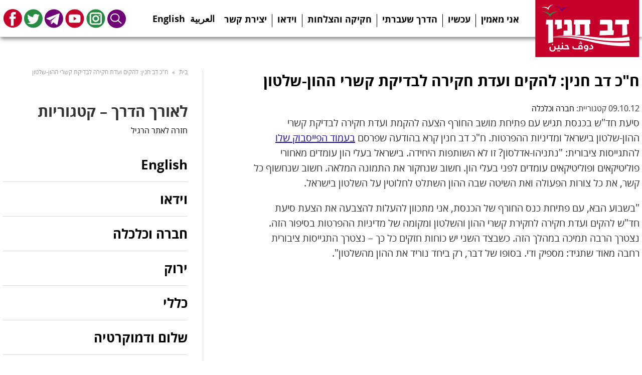

--- FILE ---
content_type: text/html; charset=UTF-8
request_url: https://www.dovblog.org/2012/10/%D7%97%D7%9B-%D7%93%D7%91-%D7%97%D7%A0%D7%99%D7%9F-%D7%9C%D7%94%D7%A7%D7%99%D7%9D-%D7%95%D7%A2%D7%93%D7%AA-%D7%97%D7%A7%D7%99%D7%A8%D7%94-%D7%9C%D7%91%D7%93%D7%99%D7%A7%D7%AA-%D7%A7%D7%A9%D7%A8/
body_size: 4557
content:
<!DOCTYPE html><html dir="rtl" lang="he-IL" xmlns:og="http://opengraphprotocol.org/schema/" xmlns:fb="http://www.facebook.com/2008/fbml"><head><meta charset="utf-8"><meta name="DC.creator" content="Felix007"><meta name="author-url" content="https://www.felix007.co.il" /><meta http-equiv="X-UA-Compatible" content="IE=edge,chrome=1"><meta name="viewport" content="width=device-width, initial-scale=1"><link rel="shortcut icon" href="favicon.ico" type="image/x-icon" /><link media="all" href="https://www.dovblog.org/wp-content/cache/autoptimize/css/autoptimize_fea519920898d56378fe710975b7aac0.css" rel="stylesheet"><title>ח&quot;כ דב חנין: להקים ועדת חקירה לבדיקת קשרי ההון-שלטון &#8211; האתר של דב חנין</title><meta name='robots' content='max-image-preview:large' /><link rel="alternate" title="oEmbed (JSON)" type="application/json+oembed" href="https://www.dovblog.org/wp-json/oembed/1.0/embed?url=https%3A%2F%2Fwww.dovblog.org%2F2012%2F10%2F%25d7%2597%25d7%259b-%25d7%2593%25d7%2591-%25d7%2597%25d7%25a0%25d7%2599%25d7%259f-%25d7%259c%25d7%2594%25d7%25a7%25d7%2599%25d7%259d-%25d7%2595%25d7%25a2%25d7%2593%25d7%25aa-%25d7%2597%25d7%25a7%25d7%2599%25d7%25a8%25d7%2594-%25d7%259c%25d7%2591%25d7%2593%25d7%2599%25d7%25a7%25d7%25aa-%25d7%25a7%25d7%25a9%25d7%25a8%2F" /><link rel="alternate" title="oEmbed (XML)" type="text/xml+oembed" href="https://www.dovblog.org/wp-json/oembed/1.0/embed?url=https%3A%2F%2Fwww.dovblog.org%2F2012%2F10%2F%25d7%2597%25d7%259b-%25d7%2593%25d7%2591-%25d7%2597%25d7%25a0%25d7%2599%25d7%259f-%25d7%259c%25d7%2594%25d7%25a7%25d7%2599%25d7%259d-%25d7%2595%25d7%25a2%25d7%2593%25d7%25aa-%25d7%2597%25d7%25a7%25d7%2599%25d7%25a8%25d7%2594-%25d7%259c%25d7%2591%25d7%2593%25d7%2599%25d7%25a7%25d7%25aa-%25d7%25a7%25d7%25a9%25d7%25a8%2F&#038;format=xml" /> <script type="text/javascript" src="https://www.dovblog.org/wp-includes/js/jquery/jquery.min.js" id="jquery-core-js"></script> <link rel="https://api.w.org/" href="https://www.dovblog.org/wp-json/" /><link rel="alternate" title="JSON" type="application/json" href="https://www.dovblog.org/wp-json/wp/v2/posts/3843" /><link rel="canonical" href="https://www.dovblog.org/2012/10/%d7%97%d7%9b-%d7%93%d7%91-%d7%97%d7%a0%d7%99%d7%9f-%d7%9c%d7%94%d7%a7%d7%99%d7%9d-%d7%95%d7%a2%d7%93%d7%aa-%d7%97%d7%a7%d7%99%d7%a8%d7%94-%d7%9c%d7%91%d7%93%d7%99%d7%a7%d7%aa-%d7%a7%d7%a9%d7%a8/" /><link rel='shortlink' href='https://www.dovblog.org/?p=3843' /> <script>var is_chrome = navigator.userAgent.indexOf('Chrome') > -1;
if(is_chrome){
    function refreshParagraphs() { //
      var paragrahpContent;
      var paragraphs = document.getElementsByTagName("P");
      for (i = 0; i < paragraphs.length; i++) {
        paragrahpContent = paragraphs[i].innerHTML;
        paragraphs[i].innerHTML = paragrahpContent;
      }
    }
}</script> </head><body class="rtl wp-singular post-template-default single single-post postid-3843 single-format-standard wp-theme-dov-hanin post-%d7%97%d7%9b-%d7%93%d7%91-%d7%97%d7%a0%d7%99%d7%9f-%d7%9c%d7%94%d7%a7%d7%99%d7%9d-%d7%95%d7%a2%d7%93%d7%aa-%d7%97%d7%a7%d7%99%d7%a8%d7%94-%d7%9c%d7%91%d7%93%d7%99%d7%a7%d7%aa-%d7%a7%d7%a9%d7%a8 law_n_economy chrome desktop" onload="refreshParagraphs();" itemscope="itemscope" itemtype="https://schema.org/WebPage"><div class="main-top-pass"><div class="page_wrap"><header id="header" role="banner" itemscope="itemscope" itemtype="https://schema.org/WPHeader"><h2> <a href="https://www.dovblog.org/"> <img src="/wp-content/themes/dov-hanin/images/logo-dov.png" alt=""> </a></h2></header><nav id='nav_bar' class="pages-nav nav-bar" role="navigation" itemscope="itemscope" itemtype="https://schema.org/SiteNavigationElement"><div class="hamburger hamburger--squeeze"><div class="hamburger-box"><div class="hamburger-inner"></div></div></div><ul class="nav_links"><li id="menu-item-3878" class="menu-item menu-item-type-post_type menu-item-object-page menu-item-3878"><a href="https://www.dovblog.org/manifesto/" itemprop="url">אני מאמין</a></li><li id="menu-item-5421" class="menu-item menu-item-type-post_type menu-item-object-page menu-item-5421"><a href="https://www.dovblog.org/%d7%a2%d7%9b%d7%a9%d7%99%d7%95/" itemprop="url">עכשיו</a></li><li id="menu-item-5094" class="menu-item menu-item-type-post_type menu-item-object-page menu-item-5094"><a href="https://www.dovblog.org/about/" itemprop="url">הדרך שעברתי</a></li><li id="menu-item-3869" class="menu-item menu-item-type-post_type menu-item-object-page menu-item-3869"><a href="https://www.dovblog.org/laws/" itemprop="url">חקיקה והצלחות</a></li><li id="menu-item-5105" class="menu-item menu-item-type-post_type menu-item-object-page menu-item-5105"><a href="https://www.dovblog.org/video/" itemprop="url">וידאו</a></li><li id="menu-item-5092" class="menu-item menu-item-type-post_type menu-item-object-page menu-item-5092"><a href="https://www.dovblog.org/joinaction/" itemprop="url">יצירת קשר</a></li></ul></nav><ul class="social"><li class="link-arab"><a href="/arabic/">العربية</a></li><li class="link-eng"><a href="/english/">English</a></li><li class="social-icon search-btn"><a href="#" >Search</a></li><li class="social-icon instagram"><a href="https://www.instagram.com/dov_hanin_/" target="_blank">Instagram</a></li><li class="social-icon youtube"><a href="http://www.youtube.com/user/DovKhenin/featured" target="_blank">Youtube</a></li><li class="social-icon telegram"><a href="https://t.me/dovhanin" target="_blank">Telegram</a></li><li class="social-icon twitter"><a href="https://twitter.com/dovhanin" target="_blank">Twitter</a></li><li class="social-icon facebook"><a href="https://www.facebook.com/dovhanin" target="_blank">Facebook</a></li></ul><div class="search-box"><form role="search" method="get" class="search-form" action="https://www.dovblog.org/"> <label> <span class="screen-reader-text">חיפוש:</span> <input type="search" id="search-form-696dc785d29ca" class="search-field" placeholder="Search …" value="" name="s" title="חיפוש:" /> </label> <input type="submit" class="search-submit" value="חיפוש" /></form></div></div></div><div class="page_wrap whole-page"><div class="all-area"><div class="main-content content-area"><header><h1 class="single-title"> ח&quot;כ דב חנין: להקים ועדת חקירה לבדיקת קשרי ההון-שלטון</h1><p>09.10.12 קטגוריית: <a href="https://www.dovblog.org/category/law_n_economy/" rel="category tag">חברה וכלכלה</a></p></header><div class="entry-content"><p>סיעת חד&quot;ש בכנסת תגיש עם פתיחת מושב החורף הצעה להקמת ועדת חקירה לבדיקת קשרי ההון-שלטון בישראל ומדיניות ההפרטות. ח&quot;כ דב חנין קרא בהודעה שפרסם <a href="https://www.facebook.com/photo.php?fbid=478086445558659">בעמוד הפייסבוק שלו</a> להתגייסות ציבורית: &quot;נתניהו-אדלסון? זו לא השותפות היחידה. בישראל בעלי הון עומדים מאחורי פוליטיקאים ופוליטיקאים עומדים לפני בעלי הון. חשוב שנחקור את התמונה המלאה. חשוב שנחשוף כל קשר, את כל צורות הפעולה ואת השיטה שבה ההון השתלט לחלוטין על השלטון בישראל.</p><p>&quot;בשבוע הבא, עם פתיחת כנס החורף של הכנסת, אני מתכוון להעלות להצבעה את הצעת סיעת חד&quot;ש להקים ועדת חקירה לחקירת קשרי ההון והשלטון ומקומה של מדיניות ההפרטות בסיפור הזה. נצטרך הרבה תמיכה במהלך הזה. כשבצד השני יש כוחות חזקים כל כך &#8211; נצטרך התגייסות ציבורית רחבה מאוד שתגיד: מספיק ודי. בסופו של דבר, רק ביחד נוריד את ההון מהשלטון&quot;.</p><div class="figure"><img fetchpriority="high" decoding="async" src="https://fbcdn-sphotos-g-a.akamaihd.net/hphotos-ak-prn1/67175_478086445558659_1257831684_n.jpg" alt="" width="382" height="576" /></div></div></div><div id="sidebar"><div class="breadcrumb"><ul id="crumbs"><li><a href="https://www.dovblog.org">בית</a></li><li> »</li><li>ח&quot;כ דב חנין: להקים ועדת חקירה לבדיקת קשרי ההון-שלטון</li></ul></div><h3 class="blog-side-title">לאורך הדרך – קטגוריות</h3> <a class="back-link" href="/">חזרה לאתר הרגיל</a><div class="side-nav"><ul><li class="cat-item cat-item-3"><a href="https://www.dovblog.org/category/english/">English</a></li><li class="cat-item cat-item-1543"><a href="https://www.dovblog.org/category/video/">וידאו</a></li><li class="cat-item cat-item-117"><a href="https://www.dovblog.org/category/law_n_economy/">חברה וכלכלה</a></li><li class="cat-item cat-item-116"><a href="https://www.dovblog.org/category/green/">ירוק</a></li><li class="cat-item cat-item-1"><a href="https://www.dovblog.org/category/%d7%9b%d7%9c%d7%9c%d7%99/">כללי</a></li><li class="cat-item cat-item-118"><a href="https://www.dovblog.org/category/peace_n_democraty/">שלום ודמוקרטיה</a></li><li class="cat-item cat-item-54"><a href="https://www.dovblog.org/category/%d7%aa%d7%a7%d7%a9%d7%95%d7%a8%d7%aa/">תקשורת</a></li></ul></div></div></div></div><footer class="footer-all"><div class="footer"><h3> <a href="/articles/">לאורך הדרך – פעילויות מהעבר >>></a></h3><ul class="footer-posts"><li> <span>15.04.18</span> <a href="https://www.dovblog.org/2018/04/%d7%a9%d7%97%d7%a8%d7%95%d7%a8-%d7%9e%d7%91%d7%a7%d7%a9%d7%99-%d7%94%d7%9e%d7%a7%d7%9c%d7%98/" title="שחרור מבקשי המקלט &#8211; המעשה הנכון">שחרור מבקשי המקלט &#8211; המעשה הנכון</a><p>מברך על שחרור כל מבקשי המקלט מכלא סהרונים. אסור לכלוא חפים מפשע כדי ללחוץ עליהם לעזוב אל מדינות בהן חייהם יהיו בסכנה.</p></li><li> <span>14.04.18</span> <a href="https://www.dovblog.org/2018/04/%d7%a4%d7%a9%d7%a2%d7%99-%d7%94%d7%9e%d7%9c%d7%97%d7%9e%d7%94-%d7%91%d7%a1%d7%95%d7%a8%d7%99%d7%94-%d7%94%d7%90%d7%97%d7%a8%d7%90%d7%99%d7%9d-%d7%9c%d7%94%d7%9d-%d7%a6%d7%a8%d7%99%d7%9b%d7%99%d7%9d/" title="פשעי המלחמה בסוריה &#8211; האחראים להם צריכים לעמוד לדין">פשעי המלחמה בסוריה &#8211; האחראים להם צריכים לעמוד לדין</a><p>צודק מנהיג השמאל בארה&quot;ב, ברני סנדרס, כשהוא אומר שמה שנחוץ לסוריה זה הסדר מדיני שיביא שלום ויציבות, ולא עוד התערבות צבאית אמריקאית.</p><p>פשעי המלחמה בסוריה צריכים להיחקר עד תום. האחראים להם צריכים לעמוד לדין פלילי בבית הדין הבינלאומי בהאג.</p></li><li> <span>11.04.18</span> <a href="https://www.dovblog.org/2018/04/%d7%a0%d7%90%d7%91%d7%a7%d7%99%d7%9d-%d7%a0%d7%92%d7%93-%d7%94%d7%97%d7%a8%d7%a4%d7%94-%d7%a9%d7%9c-%d7%a0%d7%99%d7%a6%d7%95%d7%9c%d7%99-%d7%a9%d7%95%d7%90%d7%94-%d7%95%d7%a7%d7%a9%d7%99%d7%a9%d7%99/" title="נאבקים נגד החרפה של ניצולי שואה &#8211; וקשישים בכלל &#8211; החיים בעוני">נאבקים נגד החרפה של ניצולי שואה &#8211; וקשישים בכלל &#8211; החיים בעוני</a><p>צועד הערב עם האנשים מעוררי ההשראה האלה ששרדו את זוועות השואה ונאבקים עכשיו על קיום בכבוד.</p><p>כבר שנים שאני מוביל בכנסת יחד עם ח&quot;כ אלעזר שטרן את השדולה למען ניצולי שואה. אנחנו נאבקים להפסיק את האבחנות בין הניצולים ולביטול אפליית הניצולים שהגיעו ארצה אחרי שנת 1953.</p></li></ul></div><div class="footer-details"> <span><a href="mailto:dovhanin@gmail.com">dovhanin@gmail.com</a></span></div></footer> <a href="#top" id="smoothup" title="Back to top"></a> <script type="speculationrules">{"prefetch":[{"source":"document","where":{"and":[{"href_matches":"/*"},{"not":{"href_matches":["/wp-*.php","/wp-admin/*","/wp-content/uploads/*","/wp-content/*","/wp-content/plugins/*","/wp-content/themes/dov-hanin/*","/*\\?(.+)"]}},{"not":{"selector_matches":"a[rel~=\"nofollow\"]"}},{"not":{"selector_matches":".no-prefetch, .no-prefetch a"}}]},"eagerness":"conservative"}]}</script> <script type="text/javascript" src="https://www.dovblog.org/wp-includes/js/dist/hooks.min.js" id="wp-hooks-js"></script> <script type="text/javascript" src="https://www.dovblog.org/wp-includes/js/dist/i18n.min.js" id="wp-i18n-js"></script> <script type="text/javascript" id="wp-i18n-js-after">wp.i18n.setLocaleData( { 'text direction\u0004ltr': [ 'rtl' ] } );
//# sourceURL=wp-i18n-js-after</script> <script type="text/javascript" id="contact-form-7-js-before">var wpcf7 = {
    "api": {
        "root": "https:\/\/www.dovblog.org\/wp-json\/",
        "namespace": "contact-form-7\/v1"
    }
};
//# sourceURL=contact-form-7-js-before</script> <script>jQuery(document).ready(function(t){t(window).scroll(function(){t(this).scrollTop()<200?t("#smoothup").fadeOut():t("#smoothup").fadeIn()}),t("#smoothup").on("click",function(){return t("html, body").animate({scrollTop:0},"fast"),!1}),t(".hamburger").click(function(){t(this).toggleClass("is-active"),t(this).parents().closest(".main-top-pass").toggleClass("clicked")}),t(".search-btn").click(function(){t(this).parent().next().toggleClass("show-search")}),t("a").filter(function(){return t(this).attr("href").match(new RegExp("^https?|ftp"))}).filter(function(){return!t(this).attr("href").match(new RegExp("^(https?|ftp)://"+location.hostname))}).attr("target","_blank")});</script> <script defer src="https://www.dovblog.org/wp-content/cache/autoptimize/js/autoptimize_f725e97169d6b5ba7faef28fd1c24240.js"></script></body></html>